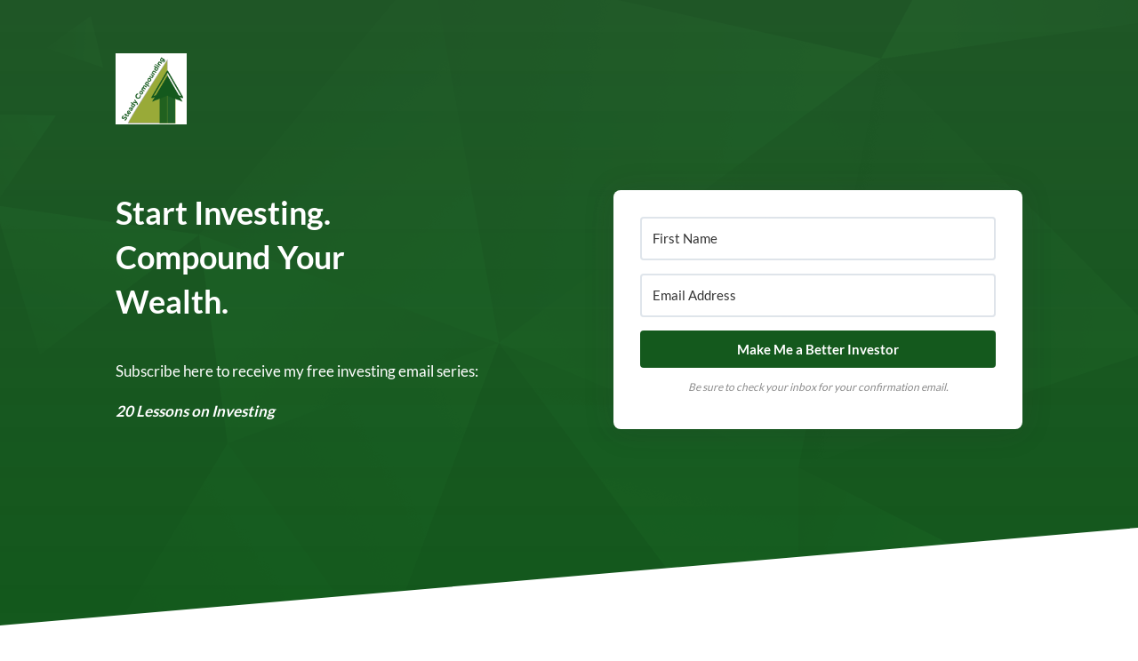

--- FILE ---
content_type: text/html; charset=UTF-8
request_url: https://steadycompounding.com/investing-email-series/
body_size: 16601
content:
<!DOCTYPE html>
<html lang="en"> <head><meta http-equiv="Content-Type" content="text/html;charset=UTF-8"><script>document.seraph_accel_usbpb=document.createElement;seraph_accel_izrbpb={add:function(b,a=10){void 0===this.a[a]&&(this.a[a]=[]);this.a[a].push(b)},a:{}}</script> <title>Start Investing. Compound Your Wealth.</title> <meta http-equiv="Content-Security-Policy" content="upgrade-insecure-requests"> <meta name="description" content=""> <meta property="og:title" content="Start Investing. Compound Your Wealth."> <meta property="og:description" content=""> <meta property="og:image" content="https://embed.filekitcdn.com/e/qtcyD4AJsNhccMyzZJ1pK2/sdVDr4hrzsrun3R9kzH9z9"> <meta property="og:type" content="website"> <meta name="twitter:title" content="Start Investing. Compound Your Wealth."> <meta name="twitter:card" content="summary_large_image"> <meta property="twitter:image" content="https://embed.filekitcdn.com/e/qtcyD4AJsNhccMyzZJ1pK2/sdVDr4hrzsrun3R9kzH9z9"> <meta name="viewport" content="width=device-width, initial-scale=1"> <link rel="preconnect" href="https://fonts.gstatic.com/" crossorigin>     <script crossorigin src="https://cdnjs.cloudflare.com/ajax/libs/react/16.14.0/umd/react.production.min.js" type="o/js-lzl"></script> <script crossorigin src="https://cdnjs.cloudflare.com/ajax/libs/react-dom/16.14.0/umd/react-dom.production.min.js" type="o/js-lzl"></script> <script src="https://pages.convertkit.com/templates/union/union.js" type="o/js-lzl"></script> <script type="o/js-lzl">
          window.__props = {"id":3219285,"action":"https://app.kit.com/forms/3219285/subscriptions","uid":"f9244c4d86","title":"Start Investing. Compound Your Wealth.","description":null,"template":"Union","image":"https://embed.filekitcdn.com/e/qtcyD4AJsNhccMyzZJ1pK2/sdVDr4hrzsrun3R9kzH9z9","favicon":"https://pages.convertkit.com/templates/favicon.ico","settings":{"after_subscribe":{"action":"redirect","success_message":"Success! Now check your email to confirm your subscription.","redirect_url":"https://steadycompounding.com/welcome/"},"modal":{"trigger":"timer","scroll_percentage":null,"timer":5,"devices":"all","show_once_every":15},"recaptcha":{"enabled":false},"return_visitor":{"action":"show","custom_content":""},"slide_in":{"display_in":"bottom_right","trigger":"timer","scroll_percentage":null,"timer":5,"devices":"all","show_once_every":15},"sticky_bar":{"display_in":"top","trigger":"timer","scroll_percentage":null,"timer":5,"devices":"all","show_once_every":15},"powered_by":{"show":false,"url":"https://kit.com/features/forms?utm_campaign=poweredby&utm_content=form&utm_medium=referral&utm_source=dynamic"},"analytics":{"google":null,"fathom":null,"facebook":null,"segment":null,"pinterest":null,"sparkloop":null,"googletagmanager":null}},"styles":[{"name":"headings.font-family","value":"Lato, sans-serif"},{"name":"body.font-family","value":"Lato, sans-serif"},{"name":"page_header.background-color","value":"#14591d"},{"name":"form.background-color","value":"#ffffff"},{"name":"header.color","value":"#fff"},{"name":"header.font-size","value":36},{"name":"header.font-weight","value":700},{"name":"content_text.color","value":"#fff"},{"name":"content_text.font-size","value":17},{"name":"field.color","value":"#000"},{"name":"field.border-color","value":"#DEE4EA"},{"name":"field.border-radius","value":4},{"name":"field.font-weight","value":400},{"name":"button.color","value":"#ffffff"},{"name":"button.background-color","value":"#14591d"},{"name":"button.border-radius","value":4},{"name":"button.font-weight","value":700},{"name":"disclaimer.color","value":"#888"},{"name":"disclaimer.font-size","value":12},{"name":"copyright.color","value":"#797B81"},{"name":"copyright.font-size","value":14}],"elements":[{"id":278893542,"name":"image","type":"Image","element_id":null,"parent_element_id":null,"order":null,"required":false,"src":"https://embed.filekitcdn.com/e/qtcyD4AJsNhccMyzZJ1pK2/hTUQDTxkH5Ydtc6BTJ3pfm","upload_file_name":"Steady Compounding Logo (2).png","attachment_id":null,"parent_attachment_id":null,"caption":null,"url":null,"optimize":null,"alt":null},{"id":278893543,"name":"header","type":"Text","element_id":null,"parent_element_id":null,"order":null,"required":false,"region":null},{"id":278893544,"name":"2c9c1c08-1b2f-49ef-a50c-027b87fb9e4d","type":"Text","element_id":"2c9c1c08-1b2f-49ef-a50c-027b87fb9e4d","parent_element_id":null,"order":0,"required":false,"region":"content"},{"id":278893545,"name":"submit","type":"Button","element_id":null,"parent_element_id":null,"order":null,"required":false},{"id":278893546,"name":"email_address","type":"Input","element_id":null,"parent_element_id":null,"order":1,"required":true,"label":"Email Address"},{"id":278893547,"name":"disclaimer","type":"Text","element_id":null,"parent_element_id":null,"order":null,"required":false,"region":null},{"id":278893548,"name":"copyright","type":"Text","element_id":null,"parent_element_id":null,"order":null,"required":false,"region":null},{"id":314755143,"name":"1756","type":"Custom","element_id":null,"parent_element_id":null,"order":0,"required":null,"field_type":null,"custom_field_key":"first_name","custom_field_label":"First Name","label":"First Name"}],"css":"","template_url":"https://pages.convertkit.com/templates/union/union.js","css_urls":["https://pages.convertkit.com/templates/union/union.css"],"ckjs_version":"6","context":{}}
        </script> <link rel="icon" href="https://steadycompounding.com/wp-content/uploads/2022/01/cropped-Steady-Compounding-32x32.png" sizes="32x32"> <link rel="icon" href="https://steadycompounding.com/wp-content/uploads/2022/01/cropped-Steady-Compounding-192x192.png" sizes="192x192"> <link rel="apple-touch-icon" href="https://steadycompounding.com/wp-content/uploads/2022/01/cropped-Steady-Compounding-180x180.png"> <meta name="msapplication-TileImage" content="https://steadycompounding.com/wp-content/uploads/2022/01/cropped-Steady-Compounding-270x270.png">   <script type="o/js-lzl">!function(e,n){"object"==typeof exports&&"undefined"!=typeof module?n():"function"==typeof define&&define.amd?define(n):n()}(0,function(){"use strict";function e(e){var n=this.constructor;return this.then(function(t){return n.resolve(e()).then(function(){return t})},function(t){return n.resolve(e()).then(function(){return n.reject(t)})})}function n(){}function t(e){if(!(this instanceof t))throw new TypeError("Promises must be constructed via new");if("function"!=typeof e)throw new TypeError("not a function");this._state=0,this._handled=!1,this._value=undefined,this._deferreds=[],u(e,this)}function o(e,n){for(;3===e._state;)e=e._value;0!==e._state?(e._handled=!0,t._immediateFn(function(){var t=1===e._state?n.onFulfilled:n.onRejected;if(null!==t){var o;try{o=t(e._value)}catch(f){return void i(n.promise,f)}r(n.promise,o)}else(1===e._state?r:i)(n.promise,e._value)})):e._deferreds.push(n)}function r(e,n){try{if(n===e)throw new TypeError("A promise cannot be resolved with itself.");if(n&&("object"==typeof n||"function"==typeof n)){var o=n.then;if(n instanceof t)return e._state=3,e._value=n,void f(e);if("function"==typeof o)return void u(function(e,n){return function(){e.apply(n,arguments)}}(o,n),e)}e._state=1,e._value=n,f(e)}catch(r){i(e,r)}}function i(e,n){e._state=2,e._value=n,f(e)}function f(e){2===e._state&&0===e._deferreds.length&&t._immediateFn(function(){e._handled||t._unhandledRejectionFn(e._value)});for(var n=0,r=e._deferreds.length;r>n;n++)o(e,e._deferreds[n]);e._deferreds=null}function u(e,n){var t=!1;try{e(function(e){t||(t=!0,r(n,e))},function(e){t||(t=!0,i(n,e))})}catch(o){if(t)return;t=!0,i(n,o)}}var c=setTimeout;t.prototype["catch"]=function(e){return this.then(null,e)},t.prototype.then=function(e,t){var r=new this.constructor(n);return o(this,new function(e,n,t){this.onFulfilled="function"==typeof e?e:null,this.onRejected="function"==typeof n?n:null,this.promise=t}(e,t,r)),r},t.prototype["finally"]=e,t.all=function(e){return new t(function(n,t){function o(e,f){try{if(f&&("object"==typeof f||"function"==typeof f)){var u=f.then;if("function"==typeof u)return void u.call(f,function(n){o(e,n)},t)}r[e]=f,0==--i&&n(r)}catch(c){t(c)}}if(!e||"undefined"==typeof e.length)throw new TypeError("Promise.all accepts an array");var r=Array.prototype.slice.call(e);if(0===r.length)return n([]);for(var i=r.length,f=0;r.length>f;f++)o(f,r[f])})},t.resolve=function(e){return e&&"object"==typeof e&&e.constructor===t?e:new t(function(n){n(e)})},t.reject=function(e){return new t(function(n,t){t(e)})},t.race=function(e){return new t(function(n,t){for(var o=0,r=e.length;r>o;o++)e[o].then(n,t)})},t._immediateFn="function"==typeof setImmediate&&function(e){setImmediate(e)}||function(e){c(e,0)},t._unhandledRejectionFn=function(e){void 0!==console&&console&&console.warn("Possible Unhandled Promise Rejection:",e)};var l=function(){if("undefined"!=typeof self)return self;if("undefined"!=typeof window)return window;if("undefined"!=typeof global)return global;throw Error("unable to locate global object")}();"Promise"in l?l.Promise.prototype["finally"]||(l.Promise.prototype["finally"]=e):l.Promise=t});</script> <script src="https://steadycompounding.com/wp-content/plugins/convertkit/resources/frontend/js/convertkit.js?ver=3.1.3" type="o/js-lzl"></script><script type="o/js-lzl">/* <![CDATA[ */var convertkit = {"ajaxurl":"https:\/\/steadycompounding.com\/wp-admin\/admin-ajax.php","debug":false,"nonce":"9e581ae5b6"};/* ]]> */</script> <noscript><style>.lzl{display:none!important;}</style></noscript><style>img.lzl,img.lzl-ing{opacity:0.01;}img.lzl-ed{transition:opacity .25s ease-in-out;}</style><style>@font-face{font-family:"Lato";font-style:normal;font-weight:400;src:url("https://fonts.gstatic.com/s/lato/v25/S6uyw4BMUTPHjxAwXjeu.woff2") format("woff2");unicode-range:U+0100-02BA,U+02BD-02C5,U+02C7-02CC,U+02CE-02D7,U+02DD-02FF,U+0304,U+0308,U+0329,U+1D00-1DBF,U+1E00-1E9F,U+1EF2-1EFF,U+2020,U+20A0-20AB,U+20AD-20C0,U+2113,U+2C60-2C7F,U+A720-A7FF;font-display:swap}@font-face{font-family:"Lato";font-style:normal;font-weight:400;src:url("https://fonts.gstatic.com/s/lato/v25/S6uyw4BMUTPHjx4wXg.woff2") format("woff2");unicode-range:U+0000-00FF,U+0131,U+0152-0153,U+02BB-02BC,U+02C6,U+02DA,U+02DC,U+0304,U+0308,U+0329,U+2000-206F,U+20AC,U+2122,U+2191,U+2193,U+2212,U+2215,U+FEFF,U+FFFD;font-display:swap}@font-face{font-family:"Lato";font-style:normal;font-weight:700;src:url("https://fonts.gstatic.com/s/lato/v25/S6u9w4BMUTPHh6UVSwaPGR_p.woff2") format("woff2");unicode-range:U+0100-02BA,U+02BD-02C5,U+02C7-02CC,U+02CE-02D7,U+02DD-02FF,U+0304,U+0308,U+0329,U+1D00-1DBF,U+1E00-1E9F,U+1EF2-1EFF,U+2020,U+20A0-20AB,U+20AD-20C0,U+2113,U+2C60-2C7F,U+A720-A7FF;font-display:swap}@font-face{font-family:"Lato";font-style:normal;font-weight:700;src:url("https://fonts.gstatic.com/s/lato/v25/S6u9w4BMUTPHh6UVSwiPGQ.woff2") format("woff2");unicode-range:U+0000-00FF,U+0131,U+0152-0153,U+02BB-02BC,U+02C6,U+02DA,U+02DC,U+0304,U+0308,U+0329,U+2000-206F,U+20AC,U+2122,U+2191,U+2193,U+2212,U+2215,U+FEFF,U+FFFD;font-display:swap}</style><link rel="stylesheet/lzl-nc" href="data:text/css,"><noscript lzl=""><link rel="stylesheet" href="data:text/css,"></noscript><style>:root{--headings-font-family:Lato,sans-serif;--body-font-family:Lato,sans-serif;--page_header-background-color:#14591d;--form-background-color:#fff;--header-color:#fff;--header-font-size:36px;--header-font-weight:700;--content_text-color:#fff;--content_text-font-size:17px;--field-color:#000;--field-border-color:#dee4ea;--field-border-radius:4px;--field-font-weight:400;--button-color:#fff;--button-background-color:#14591d;--button-border-radius:4px;--button-font-weight:700;--disclaimer-color:#888;--disclaimer-font-size:12px;--copyright-color:#797b81;--copyright-font-size:14px}</style><link rel="stylesheet/lzl-nc" href="data:text/css,"><noscript lzl=""><link rel="stylesheet" href="data:text/css,"></noscript><style>*{box-sizing:border-box}html{-webkit-font-smoothing:antialiased;-moz-osx-font-smoothing:grayscale}h1,h2,h3,h4,h5,h6{color:inherit;font-size:inherit;font-weight:inherit}p{color:inherit;font-size:inherit;font-weight:inherit}ol:not([template-default]),ul:not([template-default]),blockquote:not([template-default]){text-align:left}p:not([template-default]),hr:not([template-default]),blockquote:not([template-default]),ol:not([template-default]),ul:not([template-default]){color:inherit;font-style:initial}ul,ol{list-style-position:outside!important;padding-left:1em}.formkit-input,.formkit-select,.formkit-checkboxes{font-family:inherit;width:100%}.formkit-button,.formkit-submit{border:0;border-radius:5px;color:#fff;cursor:pointer;cursor:pointer;display:inline-block;text-align:center;font-family:inherit;font-size:15px;font-weight:500;margin-bottom:15px;overflow:hidden;padding:0;position:relative;vertical-align:middle}.formkit-button:hover>span,.formkit-submit:hover>span,.formkit-button:focus>span,.formkit-submit:focus>span{background-color:rgba(0,0,0,.1)}.formkit-button>span,.formkit-submit>span{display:block;-webkit-transition:all 300ms ease-in-out;transition:all 300ms ease-in-out;padding:12px 24px}.formkit-input{background:#fff;font-size:15px;padding:12px;border:1px solid #e3e3e3;-webkit-box-flex:1;flex:1 0 auto;line-height:1.4;margin:0;-webkit-transition:border-color ease-out 300ms;transition:border-color ease-out 300ms}.formkit-input:focus{outline:none;border-color:#1677be;-webkit-transition:border-color ease 300ms;transition:border-color ease 300ms}.formkit-input::-webkit-input-placeholder{color:inherit;opacity:.8}.formkit-input::-moz-placeholder{color:inherit;opacity:.8}.formkit-input:-ms-input-placeholder{color:inherit;opacity:.8}.formkit-input::-ms-input-placeholder{color:inherit;opacity:.8}.formkit-input::placeholder{color:inherit;opacity:.8}[data-group=dropdown]{position:relative;display:inline-block;width:100%}[data-group=dropdown]::before{content:"";top:calc(50% - 2.5px);right:10px;position:absolute;pointer-events:none;border-color:#4f4f4f transparent transparent transparent;border-style:solid;border-width:6px 6px 0;height:0;width:0;z-index:999}[data-group=formkit-checkboxes]{text-align:left;margin:0}.formkit-alert{background:#f9fafb;border:1px solid #e3e3e3;border-radius:5px;-webkit-box-flex:1;flex:1 0 auto;list-style:none;margin:25px auto;padding:12px;text-align:center;width:100%}.formkit-alert:empty{display:none}.formkit-alert-error{background:#fde8e2;border-color:#f2643b;color:#ea4110}.formkit-spinner{display:-webkit-box;display:flex;height:0px;width:0px;width:0px;margin:0 auto;position:absolute;top:0;left:0;right:0;overflow:hidden;text-align:center;-webkit-transition:all 300ms ease-in-out;transition:all 300ms ease-in-out}.formkit-spinner>div{margin:auto;width:12px;height:12px;background-color:#fff;opacity:.3;border-radius:100%;display:inline-block;-webkit-animation:formkit-bouncedelay 1.4s infinite ease-in-out both;animation:formkit-bouncedelay 1.4s infinite ease-in-out both}.formkit-spinner>div:nth-child(1){-webkit-animation-delay:-.32s;animation-delay:-.32s}.formkit-spinner>div:nth-child(2){-webkit-animation-delay:-.16s;animation-delay:-.16s}.formkit-submit[data-active] .formkit-spinner{opacity:1;height:100%;width:50px}.formkit-powered-by-convertkit-container{display:-webkit-box;display:flex;width:100%;z-index:5;margin:10px 0;position:relative}.formkit-powered-by-convertkit-container[data-active=false]{opacity:.35}.formkit-powered-by-convertkit{-webkit-box-align:center;align-items:center;background-color:#fff;border-radius:9px;color:#373f45;cursor:pointer;display:block;height:36px;margin:0 auto;opacity:.95;padding:0;text-decoration:none;text-indent:100%;-webkit-transition:ease-in-out all 200ms;transition:ease-in-out all 200ms;white-space:nowrap;overflow:hidden;-webkit-user-select:none;-moz-user-select:none;-ms-user-select:none;user-select:none;width:157px;background-repeat:no-repeat;background-position:center;background-image:url("/wp-content/cache/seraphinite-accelerator/s/m/d/img/46eda8c5ead0ee3604f8c43c41a9e5d7.1d32.svg");--lzl-bg-img:"/wp-content/cache/seraphinite-accelerator/s/m/d/img/46eda8c5ead0ee3604f8c43c41a9e5d7.1d32.svg"}.formkit-powered-by-convertkit.lzl:not(.lzl-ed),.formkit-powered-by-convertkit.lzl-ing:not(.lzl-ed){background-image:url("data:image/svg+xml,%3Csvg%20xmlns%3D%22http%3A%2F%2Fwww.w3.org%2F2000%2Fsvg%22%20viewBox%3D%220%200%20133%2036%22%20width%3D%22133%22%20height%3D%2236%22%3E%3Crect%20width%3D%22100%25%22%20height%3D%22100%25%22%20fill%3D%22%2300000000%22%20%2F%3E%3C%2Fsvg%3E")}.formkit-powered-by-convertkit:hover,.formkit-powered-by-convertkit:focus{background-color:#fff;-webkit-transform:scale(1.025) perspective(1px);transform:scale(1.025) perspective(1px);opacity:1}.formkit-powered-by-convertkit[data-variant=dark],.formkit-powered-by-convertkit[data-variant=light]{background-color:transparent;border-color:transparent;width:133px}.formkit-powered-by-convertkit[data-variant=light]{color:#fff;background-image:url("/wp-content/cache/seraphinite-accelerator/s/m/d/img/0af7838f2846137ba4606bfbaf667b7e.1d2e.svg");--lzl-bg-img:"/wp-content/cache/seraphinite-accelerator/s/m/d/img/0af7838f2846137ba4606bfbaf667b7e.1d2e.svg"}.formkit-powered-by-convertkit[data-variant=light].lzl:not(.lzl-ed),.formkit-powered-by-convertkit[data-variant=light].lzl-ing:not(.lzl-ed){background-image:url("data:image/svg+xml,%3Csvg%20xmlns%3D%22http%3A%2F%2Fwww.w3.org%2F2000%2Fsvg%22%20viewBox%3D%220%200%20133%2036%22%20width%3D%22133%22%20height%3D%2236%22%3E%3Crect%20width%3D%22100%25%22%20height%3D%22100%25%22%20fill%3D%22%2300000000%22%20%2F%3E%3C%2Fsvg%3E")}.formkit-text{font-size:inherit}@-webkit-keyframes formkit-bouncedelay{0%,80%,100%{-webkit-transform:scale(0);transform:scale(0)}40%{-webkit-transform:scale(1);transform:scale(1)}}@keyframes formkit-bouncedelay{0%,80%,100%{-webkit-transform:scale(0);transform:scale(0)}40%{-webkit-transform:scale(1);transform:scale(1)}}[class~="focus:gallery"]:focus img{box-shadow:0 0 0 3px rgba(72,99,156,.5)}</style><link rel="stylesheet/lzl-nc" href="/wp-content/cache/seraphinite-accelerator/s/m/d/css/436a62d94617bee3e870d927d40922de.30e7.css"><noscript lzl=""><link rel="stylesheet" href="/wp-content/cache/seraphinite-accelerator/s/m/d/css/436a62d94617bee3e870d927d40922de.30e7.css"></noscript><style>.formkit-page{background:#fff;background-size:cover;min-height:100%;color:#333;font-family:var(--body-font-family);font-size:18px}p{line-height:1.7}.formkit-container{display:-webkit-box;display:flex;width:100%;max-width:1100px;padding:40px;margin:0 auto;-webkit-box-pack:justify;justify-content:space-between}.formkit-column{width:calc(50% - 50px)}.formkit-page-header{min-height:calc(100vh - 140px);padding:60px 0;padding-bottom:170px;display:-webkit-box;display:flex;-webkit-box-orient:vertical;-webkit-box-direction:normal;flex-direction:column;background-image:-webkit-gradient(linear,left top,left bottom,from(rgba(79,79,79,.2)),to(transparent));background-image:linear-gradient(rgba(79,79,79,.2),transparent)}.formkit-background-overlay{pointer-events:none;mix-blend-mode:overlay;top:0;bottom:0;right:0;left:0;position:absolute;background-image:url("https://pages.convertkit.com/assets/simple/bg.png");background-size:cover;--lzl-bg-img:"https://pages.convertkit.com/assets/simple/bg.png"}.formkit-background-overlay.lzl:not(.lzl-ed),.formkit-background-overlay.lzl-ing:not(.lzl-ed){background-image:url("[data-uri]")}.formkit-logo{padding-top:0;padding-bottom:30px;z-index:2}.formkit-image{width:80px}.formkit-header{font-family:var(--headings-font-family);margin-bottom:40px;width:80%;line-height:1.4}.formkit-header h1{margin:0}.formkit-card{background:#fff;border-radius:8px;padding:30px!important;box-shadow:0 2px 34px 0 rgba(51,51,51,.15)}.formkit-fields>*{margin:0 0 15px}.formkit-input,select.formkit-select{border-width:2px}.formkit-submit{margin-bottom:0;width:100%}.formkit-disclaimer{margin-bottom:-5px;margin-top:10px;text-align:center}.formkit-powered-by-convertkit-container{width:auto}.formkit-powered-by-convertkit{margin:0}.formkit-footer{display:-webkit-box;display:flex;-webkit-box-align:center;align-items:center;height:140px;font-size:14px;position:relative}.formkit-footer::before{content:"";position:absolute;bottom:140px;left:0;border-right:100vw solid #fff;border-top:110px solid transparent;right:0}@media all and (max-width:700px){.formkit-page-header{padding-bottom:80px}.formkit-header{font-size:32px;width:100%}.formkit-container{-webkit-box-orient:vertical;-webkit-box-direction:normal;flex-direction:column;padding-top:0}.formkit-column{width:100%}.formkit-card{margin-top:40px}.formkit-footer{padding-top:20px}.formkit-footer::before{border-top:40px solid transparent}.formkit-copyright{margin-bottom:20px}}</style><link rel="stylesheet/lzl-nc" href="/wp-content/cache/seraphinite-accelerator/s/m/d/css/be6b6cae702a9cddd425fcc46637233f.54.css"><noscript lzl=""><link rel="stylesheet" href="/wp-content/cache/seraphinite-accelerator/s/m/d/css/be6b6cae702a9cddd425fcc46637233f.54.css"></noscript><style>body{margin:0;padding:0}</style><link rel="stylesheet/lzl-nc" href="/wp-content/cache/seraphinite-accelerator/s/m/d/css/fd4c755ebca1c413e405c97654d4f276.24.css"><noscript lzl=""><link rel="stylesheet" href="/wp-content/cache/seraphinite-accelerator/s/m/d/css/fd4c755ebca1c413e405c97654d4f276.24.css"></noscript><link rel="stylesheet/lzl-nc" href="data:text/css,"><noscript lzl=""><link rel="stylesheet" href="data:text/css,"></noscript><style id="seraph-accel-css-custom-jet-testimonials"></style><link id="seraph-accel-css-custom-jet-testimonials-nonCrit" rel="stylesheet/lzl-nc" href="/wp-content/cache/seraphinite-accelerator/s/m/d/css/1aed6e10b4078d18b3fbdd428dff7575.cd.css"><noscript lzl=""><link rel="stylesheet" href="/wp-content/cache/seraphinite-accelerator/s/m/d/css/1aed6e10b4078d18b3fbdd428dff7575.cd.css"></noscript><style id="seraph-accel-css-custom-xo-slider"></style><link id="seraph-accel-css-custom-xo-slider-nonCrit" rel="stylesheet/lzl-nc" href="/wp-content/cache/seraphinite-accelerator/s/m/d/css/087a97f2583855f8909d61f63886a761.32.css"><noscript lzl=""><link rel="stylesheet" href="/wp-content/cache/seraphinite-accelerator/s/m/d/css/087a97f2583855f8909d61f63886a761.32.css"></noscript><style id="seraph-accel-css-custom-jqSldNivo"></style><link id="seraph-accel-css-custom-jqSldNivo-nonCrit" rel="stylesheet/lzl-nc" href="/wp-content/cache/seraphinite-accelerator/s/m/d/css/7e7e04721ae045445818287bcc04dd40.7c.css"><noscript lzl=""><link rel="stylesheet" href="/wp-content/cache/seraphinite-accelerator/s/m/d/css/7e7e04721ae045445818287bcc04dd40.7c.css"></noscript><style id="seraph-accel-css-custom-owl-carousel"></style><link id="seraph-accel-css-custom-owl-carousel-nonCrit" rel="stylesheet/lzl-nc" href="/wp-content/cache/seraphinite-accelerator/s/m/d/css/249a3cbe38edb0f12a510e99120b943e.ed.css"><noscript lzl=""><link rel="stylesheet" href="/wp-content/cache/seraphinite-accelerator/s/m/d/css/249a3cbe38edb0f12a510e99120b943e.ed.css"></noscript><style id="seraph-accel-css-custom-ult-carousel"></style><link id="seraph-accel-css-custom-ult-carousel-nonCrit" rel="stylesheet/lzl-nc" href="/wp-content/cache/seraphinite-accelerator/s/m/d/css/d97037189ec1434a885009a6788da172.a9.css"><noscript lzl=""><link rel="stylesheet" href="/wp-content/cache/seraphinite-accelerator/s/m/d/css/d97037189ec1434a885009a6788da172.a9.css"></noscript><style id="seraph-accel-css-custom-bdt-slideshow"></style><link id="seraph-accel-css-custom-bdt-slideshow-nonCrit" rel="stylesheet/lzl-nc" href="/wp-content/cache/seraphinite-accelerator/s/m/d/css/5b247d952c41ec7ca3ed7ae69a501815.ce.css"><noscript lzl=""><link rel="stylesheet" href="/wp-content/cache/seraphinite-accelerator/s/m/d/css/5b247d952c41ec7ca3ed7ae69a501815.ce.css"></noscript><style id="seraph-accel-css-custom-wp-block-ultimate-post-slider"></style><link id="seraph-accel-css-custom-wp-block-ultimate-post-slider-nonCrit" rel="stylesheet/lzl-nc" href="/wp-content/cache/seraphinite-accelerator/s/m/d/css/6d6a6ec6b26fc16febae6c942bef4a1d.95.css"><noscript lzl=""><link rel="stylesheet" href="/wp-content/cache/seraphinite-accelerator/s/m/d/css/6d6a6ec6b26fc16febae6c942bef4a1d.95.css"></noscript><style id="seraph-accel-css-custom-preloaders">html body>:not(.preloader-plus){opacity:unset}</style><link id="seraph-accel-css-custom-preloaders-nonCrit" rel="stylesheet/lzl-nc" href="/wp-content/cache/seraphinite-accelerator/s/m/d/css/4083e3a889cee5a6a929c755c34a856b.288.css"><noscript lzl=""><link rel="stylesheet" href="/wp-content/cache/seraphinite-accelerator/s/m/d/css/4083e3a889cee5a6a929c755c34a856b.288.css"></noscript><style id="seraph-accel-css-custom-elementor"></style><link id="seraph-accel-css-custom-elementor-nonCrit" rel="stylesheet/lzl-nc" href="/wp-content/cache/seraphinite-accelerator/s/m/d/css/23c12632bc61fa6887090ac423f2498e.4b9.css"><noscript lzl=""><link rel="stylesheet" href="/wp-content/cache/seraphinite-accelerator/s/m/d/css/23c12632bc61fa6887090ac423f2498e.4b9.css"></noscript><style id="seraph-accel-css-custom-et"></style><link id="seraph-accel-css-custom-et-nonCrit" rel="stylesheet/lzl-nc" href="/wp-content/cache/seraphinite-accelerator/s/m/d/css/055e647f9fb83c24aeccf41fa6f322fb.21c.css"><noscript lzl=""><link rel="stylesheet" href="/wp-content/cache/seraphinite-accelerator/s/m/d/css/055e647f9fb83c24aeccf41fa6f322fb.21c.css"></noscript><style id="seraph-accel-css-custom-tag-div"></style><link id="seraph-accel-css-custom-tag-div-nonCrit" rel="stylesheet/lzl-nc" href="/wp-content/cache/seraphinite-accelerator/s/m/d/css/66ff047f4dd1ec68a31636c1419295c6.13a.css"><noscript lzl=""><link rel="stylesheet" href="/wp-content/cache/seraphinite-accelerator/s/m/d/css/66ff047f4dd1ec68a31636c1419295c6.13a.css"></noscript><style id="seraph-accel-css-custom-photonic-thumb"></style><link id="seraph-accel-css-custom-photonic-thumb-nonCrit" rel="stylesheet/lzl-nc" href="/wp-content/cache/seraphinite-accelerator/s/m/d/css/61555f1502b8c210841a8269c43041bf.98.css"><noscript lzl=""><link rel="stylesheet" href="/wp-content/cache/seraphinite-accelerator/s/m/d/css/61555f1502b8c210841a8269c43041bf.98.css"></noscript><style id="seraph-accel-css-custom-avia-slideshow"></style><link id="seraph-accel-css-custom-avia-slideshow-nonCrit" rel="stylesheet/lzl-nc" href="/wp-content/cache/seraphinite-accelerator/s/m/d/css/ecb583d0aabb9b3dea7ca3ce8b1fd93f.80.css"><noscript lzl=""><link rel="stylesheet" href="/wp-content/cache/seraphinite-accelerator/s/m/d/css/ecb583d0aabb9b3dea7ca3ce8b1fd93f.80.css"></noscript><style id="seraph-accel-css-custom-rev-slider"></style><link id="seraph-accel-css-custom-rev-slider-nonCrit" rel="stylesheet/lzl-nc" href="/wp-content/cache/seraphinite-accelerator/s/m/d/css/944cc1105f417a9dabfddc0c57079b7a.208.css"><noscript lzl=""><link rel="stylesheet" href="/wp-content/cache/seraphinite-accelerator/s/m/d/css/944cc1105f417a9dabfddc0c57079b7a.208.css"></noscript><style id="seraph-accel-css-custom-fusion-menu"></style><link id="seraph-accel-css-custom-fusion-menu-nonCrit" rel="stylesheet/lzl-nc" href="/wp-content/cache/seraphinite-accelerator/s/m/d/css/b8f0a25484c53178d2d866dd99fe9ac4.ff.css"><noscript lzl=""><link rel="stylesheet" href="/wp-content/cache/seraphinite-accelerator/s/m/d/css/b8f0a25484c53178d2d866dd99fe9ac4.ff.css"></noscript><style id="seraph-accel-css-custom-jnews"></style><link id="seraph-accel-css-custom-jnews-nonCrit" rel="stylesheet/lzl-nc" href="/wp-content/cache/seraphinite-accelerator/s/m/d/css/5a96ca46a4613789749e08682f20efb6.3a.css"><noscript lzl=""><link rel="stylesheet" href="/wp-content/cache/seraphinite-accelerator/s/m/d/css/5a96ca46a4613789749e08682f20efb6.3a.css"></noscript><style id="seraph-accel-css-custom-grve"></style><link id="seraph-accel-css-custom-grve-nonCrit" rel="stylesheet/lzl-nc" href="/wp-content/cache/seraphinite-accelerator/s/m/d/css/9b205ca30234263fa79aed221f66c4da.179.css"><noscript lzl=""><link rel="stylesheet" href="/wp-content/cache/seraphinite-accelerator/s/m/d/css/9b205ca30234263fa79aed221f66c4da.179.css"></noscript><style id="seraph-accel-css-custom-wpb"></style><link id="seraph-accel-css-custom-wpb-nonCrit" rel="stylesheet/lzl-nc" href="/wp-content/cache/seraphinite-accelerator/s/m/d/css/1a219adfd099b6da33ceafc5e46a31ca.340.css"><noscript lzl=""><link rel="stylesheet" href="/wp-content/cache/seraphinite-accelerator/s/m/d/css/1a219adfd099b6da33ceafc5e46a31ca.340.css"></noscript><style id="seraph-accel-css-custom-tm"></style><link id="seraph-accel-css-custom-tm-nonCrit" rel="stylesheet/lzl-nc" href="/wp-content/cache/seraphinite-accelerator/s/m/d/css/a09cd868f4ff31f483d91b5de9b379da.4a.css"><noscript lzl=""><link rel="stylesheet" href="/wp-content/cache/seraphinite-accelerator/s/m/d/css/a09cd868f4ff31f483d91b5de9b379da.4a.css"></noscript><style id="seraph-accel-css-custom-packery">[data-packery-options].row.row-grid>.col:not([style*=position]),[data-packery-options].row.row-masonry>.col:not([style*=position]){float:unset;display:inline-block!important;vertical-align:top}</style><style id="seraph-accel-css-custom-htmlGen">html,body{display:block!important;opacity:1!important;visibility:unset!important}</style><style id="seraph-accel-css-custom-cookie-law-info"></style><link id="seraph-accel-css-custom-cookie-law-info-nonCrit" rel="stylesheet/lzl-nc" href="/wp-content/cache/seraphinite-accelerator/s/m/d/css/847c4cffc3a05285ef5cb633eb609e0b.44.css"><noscript lzl=""><link rel="stylesheet" href="/wp-content/cache/seraphinite-accelerator/s/m/d/css/847c4cffc3a05285ef5cb633eb609e0b.44.css"></noscript><script id="seraph-accel-lzl">window.lzl_lazysizesConfig={};function _typeof(v){_typeof="function"===typeof Symbol&&"symbol"===typeof Symbol.iterator?function(l){return typeof l}:function(l){return l&&"function"===typeof Symbol&&l.constructor===Symbol&&l!==Symbol.prototype?"symbol":typeof l};return _typeof(v)}
(function(v,l){l=l(v,v.document,Date);v.lzl_lazySizes=l;"object"==("undefined"===typeof module?"undefined":_typeof(module))&&module.exports&&(module.exports=l)})("undefined"!=typeof window?window:{},function(v,l,I){var F,c;(function(){var x,b={lazyClass:"lzl",loadedClass:"lzl-ed",loadingClass:"lzl-ing",preloadClass:"lzl-ped",errorClass:"lzl-err",autosizesClass:"lzl-asz",fastLoadedClass:"lzl-cached",iframeLoadMode:1,srcAttr:"data-lzl-src",srcsetAttr:"data-lzl-srcset",sizesAttr:"data-lzl-sizes",minSize:40,
customMedia:{},init:!0,expFactor:1.5,hFac:.8,loadMode:2,loadHidden:!0,ricTimeout:0,throttleDelay:125};c=v.lzl_lazysizesConfig||{};for(x in b)x in c||(c[x]=b[x])})();if(!l||!l.getElementsByClassName)return{init:function(){},cfg:c,noSupport:!0};var J=l.documentElement,sa=v.HTMLPictureElement,G=v.addEventListener.bind(v),z=v.setTimeout,ca=v.requestAnimationFrame||z,X=v.requestIdleCallback,da=/^picture$/i,ta=["load","error","lzl-lazyincluded","_lzl-lazyloaded"],T={},ua=Array.prototype.forEach,M=function(x,
b){T[b]||(T[b]=new RegExp("(\\s|^)"+b+"(\\s|$)"));return T[b].test(x.getAttribute("class")||"")&&T[b]},N=function(x,b){M(x,b)||x.setAttribute("class",(x.getAttribute("class")||"").trim()+" "+b)},Y=function(x,b){var d;(d=M(x,b))&&x.setAttribute("class",(x.getAttribute("class")||"").replace(d," "))},ea=function q(b,d,f){var g=f?"addEventListener":"removeEventListener";f&&q(b,d);ta.forEach(function(h){b[g](h,d)})},O=function(b,d,f,q,g){var h=l.createEvent("Event");f||(f={});f.instance=F;h.initEvent(d,
!q,!g);h.detail=f;b.dispatchEvent(h);return h},Z=function(b,d){var f;!sa&&(f=v.picturefill||c.pf)?(d&&d.src&&!b.getAttribute("srcset")&&b.setAttribute("srcset",d.src),f({reevaluate:!0,elements:[b]})):d&&d.src&&(b.src=d.src)},P=function(b,d){if(b&&1==b.nodeType)return(getComputedStyle(b,null)||{})[d]},fa=function(b,d,f){for(f=f||b.offsetWidth;f<c.minSize&&d&&!b._lzl_lazysizesWidth;)f=d.offsetWidth,d=d.parentNode;return f},Q=function(){var b,d,f=[],q=[],g=f,h=function(){var m=g;g=f.length?q:f;b=!0;
for(d=!1;m.length;)m.shift()();b=!1},r=function(m,w){b&&!w?m.apply(this,arguments):(g.push(m),d||(d=!0,(l.hidden?z:ca)(h)))};r._lsFlush=h;return r}(),U=function(b,d){return d?function(){Q(b)}:function(){var f=this,q=arguments;Q(function(){b.apply(f,q)})}},va=function(b){var d,f=0,q=c.throttleDelay,g=c.ricTimeout,h=function(){d=!1;f=I.now();b()},r=X&&49<g?function(){X(h,{timeout:g});g!==c.ricTimeout&&(g=c.ricTimeout)}:U(function(){z(h)},!0);return function(m){if(m=!0===m)g=33;if(!d){d=!0;var w=q-(I.now()-
f);0>w&&(w=0);m||9>w?r():z(r,w)}}},ha=function(b){var d,f,q=function(){d=null;b()},g=function r(){var m=I.now()-f;99>m?z(r,99-m):(X||q)(q)};return function(){f=I.now();d||(d=z(g,99))}},qa=function(){var b,d,f,q,g,h,r,m,w,C,R,V,wa=/^img$/i,xa=/^iframe$/i,ya="onscroll"in v&&!/(gle|ing)bot/.test(navigator.userAgent),W=0,B=0,K=-1,ia=function(a){B--;if(!a||0>B||!a.target)B=0},ja=function(a){null==V&&(V="hidden"==P(l.body,"visibility"));return V||!("hidden"==P(a.parentNode,"visibility")&&"hidden"==P(a,
"visibility"))},ma=function(){var a,e,n,p,D,t=F.elements;if((q=c.loadMode)&&8>B&&(a=t.length)){K++;var k=[];var u=0,A=0;for(e=0;e<a;e++){var E=t[e];if(E&&!E._lzl_lazyRace)switch(E.getAttribute("fetchpriority")){case "high":k.splice(u++,0,E);break;case "low":k.push(E);break;default:k.splice(u+A++,0,E)}}a=k.length;t=k;for(e=0;e<a;e++)if(c.beforeCheckElem&&c.beforeCheckElem(t[e]),!ya||F.prematureUnveil&&F.prematureUnveil(t[e]))S(t[e]);else{(D=t[e].getAttribute("data-lzl-expand"))&&(p=1*D)||(p=W);if(!H){var H=
!c.expand||1>c.expand?500<J.clientHeight&&500<J.clientWidth?500:370:c.expand;F._defEx=H;k=H*c.expFactor;var L=c.hFac;V=null;W<k&&1>B&&2<K&&2<q&&!l.hidden?(W=k,K=0):W=1<q&&1<K&&6>B?H:0}if(za!==p){h=innerWidth+p*L;r=innerHeight+p;var ka=-1*p;var za=p}k=t[e].getBoundingClientRect();if((k=(R=k.bottom)>=ka&&(m=k.top)<=r&&(C=k.right)>=ka*L&&(w=k.left)<=h&&(R||C||w||m)&&(c.loadHidden||ja(t[e])))&&!(k=d&&3>B&&!D&&(3>q||4>K))){A=t[e];u=p;k=A;A=ja(A);m-=u;R+=u;w-=u;for(C+=u;A&&(k=k.offsetParent)&&k!=l.body&&
k!=J;)(A=0<(P(k,"opacity")||1))&&"visible"!=P(k,"overflow")&&(u=k.getBoundingClientRect(),A=C>u.left&&w<u.right&&R>u.top-1&&m<u.bottom+1);k=A}if(k){S(t[e]);var la=!0;if(9<B)break}else!la&&d&&!n&&4>B&&4>K&&2<q&&(b[0]||c.preloadAfterLoad)&&(b[0]||!D&&(R||C||w||m||"auto"!=t[e].getAttribute(c.sizesAttr)))&&(n=b[0]||t[e])}n&&!la&&S(n)}},y=va(ma),oa=function(a){var e=a.target;e._lzl_lazyCache?delete e._lzl_lazyCache:(ia(a),N(e,c.loadedClass),Y(e,c.loadingClass),ea(e,na),O(e,"lzl-lazyloaded"))},Aa=U(oa),
na=function(a){Aa({target:a.target})},Ba=function(a,e){var n=a.getAttribute("data-lzl-load-mode")||c.iframeLoadMode;0==n?a.contentWindow.location.replace(e):1==n&&(a.src=e)},Ca=function(a){var e,n=a.getAttribute(c.srcsetAttr);(e=c.customMedia[a.getAttribute("data-lzl-media")||a.getAttribute("media")])&&a.setAttribute("media",e);n&&a.setAttribute("srcset",n)},Da=U(function(a,e,n,p,D){var t,k;if(!(k=O(a,"lzl-lazybeforeunveil",e)).defaultPrevented){p&&(n?N(a,c.autosizesClass):a.setAttribute("sizes",
p));p=a.getAttribute(c.srcsetAttr);n=a.getAttribute(c.srcAttr);if(D)var u=(t=a.parentNode)&&da.test(t.nodeName||"");var A=e.firesLoad||"src"in a&&(p||n||u);k={target:a};N(a,c.loadingClass);A&&(clearTimeout(f),f=z(ia,2500),ea(a,na,!0));u&&ua.call(t.getElementsByTagName("source"),Ca);p?a.setAttribute("srcset",p):n&&!u&&(xa.test(a.nodeName)?Ba(a,n):a.src=n);D&&(p||u)&&Z(a,{src:n})}a._lzl_lazyRace&&delete a._lzl_lazyRace;Y(a,c.lazyClass);Q(function(){function E(){var L=a.complete&&1<a.naturalWidth;H||
(L=!0);!A||L?(L&&N(a,c.fastLoadedClass),oa(k),a._lzl_lazyCache=!0,z(function(){"_lzl_lazyCache"in a&&delete a._lzl_lazyCache},9)):(H--,z(E,100));"lazy"==a.loading&&B--}var H=50;E()},!0)}),S=function(a){if(!a._lzl_lazyRace){var e=wa.test(a.nodeName),n=e&&(a.getAttribute(c.sizesAttr)||a.getAttribute("sizes")),p="auto"==n;if(!p&&d||!e||!a.getAttribute("src")&&!a.srcset||a.complete||M(a,c.errorClass)||!M(a,c.lazyClass)){var D=O(a,"lzl-lazyunveilread").detail;p&&aa.updateElem(a,!0,a.offsetWidth);a._lzl_lazyRace=
!0;B++;Da(a,D,p,n,e)}}},Ea=ha(function(){c.loadMode=3;y()}),pa=function(){3==c.loadMode&&(c.loadMode=2);Ea()},ba=function e(){d||(999>I.now()-g?z(e,999):(d=!0,c.loadMode=3,y(),G("scroll",pa,!0)))};return{_:function(){g=I.now();F.elements=l.getElementsByClassName(c.lazyClass);b=l.getElementsByClassName(c.lazyClass+" "+c.preloadClass);G("scroll",y,!0);G("resize",y,!0);G("pageshow",function(e){if(e.persisted){var n=l.querySelectorAll("."+c.loadingClass);n.length&&n.forEach&&ca(function(){n.forEach(function(p){p.complete&&
S(p)})})}});v.MutationObserver?(new MutationObserver(y)).observe(J,{childList:!0,subtree:!0,attributes:!0}):(J.addEventListener("DOMNodeInserted",y,!0),J.addEventListener("DOMAttrModified",y,!0),setInterval(y,999));G("hashchange",y,!0);"focus mouseover click load transitionend animationend".split(" ").forEach(function(e){l.addEventListener(e,y,!0)});/d$|^c/.test(l.readyState)?ba():(G("load",ba),l.addEventListener("DOMContentLoaded",y),z(ba,2E4));F.elements.length?(ma(),Q._lsFlush()):y()},checkElems:y,
unveil:S,_aLSL:pa}}(),aa=function(){var b,d=U(function(g,h,r,m){var w;g._lzl_lazysizesWidth=m;m+="px";g.setAttribute("sizes",m);if(da.test(h.nodeName||"")){h=h.getElementsByTagName("source");var C=0;for(w=h.length;C<w;C++)h[C].setAttribute("sizes",m)}r.detail.dataAttr||Z(g,r.detail)}),f=function(g,h,r){var m=g.parentNode;m&&(r=fa(g,m,r),h=O(g,"lzl-lazybeforesizes",{width:r,dataAttr:!!h}),h.defaultPrevented||(r=h.detail.width)&&r!==g._lzl_lazysizesWidth&&d(g,m,h,r))},q=ha(function(){var g,h=b.length;
if(h)for(g=0;g<h;g++)f(b[g])});return{_:function(){b=l.getElementsByClassName(c.autosizesClass);G("resize",q)},checkElems:q,updateElem:f}}(),ra=function d(){!d.i&&l.getElementsByClassName&&(d.i=!0,aa._(),qa._())};z(function(){c.init&&ra()});return F={cfg:c,autoSizer:aa,loader:qa,init:ra,uP:Z,aC:N,rC:Y,hC:M,fire:O,gW:fa,rAF:Q}});
function _typeof(h){_typeof="function"===typeof Symbol&&"symbol"===typeof Symbol.iterator?function(c){return typeof c}:function(c){return c&&"function"===typeof Symbol&&c.constructor===Symbol&&c!==Symbol.prototype?"symbol":typeof c};return _typeof(h)}
(function(h,c){var f=function l(){c(h.lzl_lazySizes);h.removeEventListener("lzl-lazyunveilread",l,!0)};c=c.bind(null,h,h.document);"object"==("undefined"===typeof module?"undefined":_typeof(module))&&module.exports?c(require("lazysizes")):"function"==typeof define&&define.amd?define(["lazysizes"],c):h.lzl_lazySizes?f():h.addEventListener("lzl-lazyunveilread",f,!0)})(window,function(h,c,f){function n(d,g,b){if(!l[d]){var e=c.createElement(g?"link":"script"),a=c.getElementsByTagName("script")[0];g?
(e.rel="stylesheet",e.href=d):(e.onload=function(){e.onerror=null;e.onload=null;b()},e.onerror=e.onload,e.src=d);l[d]=!0;l[e.src||e.href]=!0;a.parentNode.insertBefore(e,a)}}var l={};if(c.addEventListener){var q=/\(|\)|\s|'/;var p=function(d,g){var b=c.createElement("img");b.onload=function(){b.onload=null;b=b.onerror=null;g()};b.onerror=b.onload;b.src=d;if(b&&b.complete&&b.onload)b.onload()};addEventListener("lzl-lazybeforeunveil",function(d){if(d.detail.instance==f){var g,b,e;if(!d.defaultPrevented){var a=
d.target;"none"==a.preload&&(a.preload=a.getAttribute("data-lzl-preload")||"auto");if(null!=a.getAttribute("data-lzl-autoplay"))if(a.getAttribute("data-lzl-expand")&&!a.autoplay)try{a.play()}catch(m){}else requestAnimationFrame(function(){a.setAttribute("data-lzl-expand","-10");f.aC(a,f.cfg.lazyClass)});(g=a.getAttribute("data-lzl-link"))&&"img"!=a.tagName.toLowerCase()&&n(g,!0);if(g=a.getAttribute("data-lzl-script"))d.detail.firesLoad=!0,n(g,null,function(){d.detail.firesLoad=!1;f.fire(a,"_lzl-lazyloaded",
{},!0,!0)});(g=a.getAttribute("data-lzl-require"))&&(f.cfg.requireJs?f.cfg.requireJs([g]):n(g));f.cfg.beforeUnveil&&f.cfg.beforeUnveil(a,f);if((b=a.getAttribute("data-lzl-bg"))||a.hasAttribute("data-lzl-bg")){var k=getComputedStyle(a).getPropertyValue("--lzl-bg-img");!k||'"'!=k[0]&&"'"!=k[0]||(k=k.substr(1,k.length-2))}if(k||b)a.classList.add("lzl-ing"),d.detail.firesLoad=!0,g=function(){if(b){var m=a.style.backgroundImage;"string"===typeof m&&m.trim()||(m="url()");a.style.backgroundImage=m.replace(/url\([^\(\)]*\)/,
"url("+(q.test(b)?JSON.stringify(b):b)+")")}a.classList.remove("lzl-ing");d.detail.firesLoad=!1;f.fire(a,"_lzl-lazyloaded",{},!0,!0)},p(k?k:b,g);if(e=a.getAttribute("data-lzl-poster"))d.detail.firesLoad=!0,p(e,function(){a.poster=e;d.detail.firesLoad=!1;f.fire(a,"_lzl-lazyloaded",{},!0,!0)})}}},!1)}});
</script></head><body data-template="Union" class="seraph-accel-js-lzl-ing seraph-accel-view-cmn"><img style="z-index:-99999;position:fixed;top:0;left:0;margin:1px;max-width:none!important;max-height:none!important;width:100vw!important;height:100vh!important;" onload='var i=this,d=document;function c(e){d.removeEventListener(e.type,c);setTimeout(function(){i.parentNode.removeChild(i)},250)}d.addEventListener("DOMContentLoaded",c)' src="[data-uri]" alt="..."><script>function seraph_accel_cmn_calcSizes(a){var b=a.ownerDocument.body;b.style.setProperty("--seraph-accel-client-width",""+a.clientWidth+"px");b.style.setProperty("--seraph-accel-client-width-px",""+a.clientWidth);b.style.setProperty("--seraph-accel-client-height",""+a.clientHeight+"px");b.style.setProperty("--seraph-accel-dvh",""+window.innerHeight+"px")}(function(a){a.addEventListener("seraph_accel_calcSizes",function(b){seraph_accel_cmn_calcSizes(a.documentElement)},{capture:!0,passive:!0});seraph_accel_cmn_calcSizes(a.documentElement)})(document)</script> <div id="container"><div class="formkit-page"><div class="formkit-page-header" style="background-color:#14591d"><div class="formkit-background-overlay lzl" data-lzl-bg=""></div><div class="formkit-container formkit-logo"><div class="formkit-image formkit-image"><img src="[data-uri]" style="max-width:100%" class="lzl" data-lzl-src="https://embed.filekitcdn.com/e/qtcyD4AJsNhccMyzZJ1pK2/hTUQDTxkH5Ydtc6BTJ3pfm"><noscript lzl=""><img src="https://embed.filekitcdn.com/e/qtcyD4AJsNhccMyzZJ1pK2/hTUQDTxkH5Ydtc6BTJ3pfm" style="max-width:100%"></noscript></div></div><div class="formkit-container"><div class="formkit-column"><div class="formkit-header" style="color:#fff;font-size:36px;font-weight:700"><h1>Start Investing. Compound Your Wealth.</h1></div><div class="formkit-content"><div class="formkit-text" style="color:#fff;font-size:17px" type="Text" id="278893544" content="&lt;p&gt;Subscribe here to receive my free investing email series:&lt;/p&gt;&lt;p&gt;&lt;strong&gt;&lt;em&gt;20 Lessons on Investing&lt;/em&gt;&lt;/strong&gt;&lt;/p&gt;" element_id="2c9c1c08-1b2f-49ef-a50c-027b87fb9e4d" order="0" region="content"><p>Subscribe here to receive my free investing email series:</p><p><strong><em>20 Lessons on Investing</em></strong></p></div></div></div><div class="formkit-column"><form method="POST" action="https://app.kit.com/forms/3219285/subscriptions" style="background-color:#ffffff" data-sv-form="3219285" data-uid="f9244c4d86" class="formkit-card"><ul class="formkit-alert formkit-alert-error" data-element="errors" data-group="alert"></ul><div class="formkit-fields"><div class="formkit-field"><input class="formkit-input" aria-label="First Name" style="color:#000;border-color:#DEE4EA;border-radius:4px;font-weight:400" name="fields[first_name]" placeholder="First Name" type="text"></div><div class="formkit-field"><input class="formkit-input" name="email_address" style="color:#000;border-color:#DEE4EA;border-radius:4px;font-weight:400" placeholder="Email Address" aria-label="Email Address" required="" type="email"></div><button class="formkit-submit" style="color:#ffffff;background-color:#14591d;border-radius:4px;font-weight:700" data-element="submit"><div class="formkit-spinner"><div></div><div></div><div></div></div><span>Make Me a Better Investor</span></button></div><div class="formkit-disclaimer" style="color:#888;font-size:12px"><p><em> Be sure to check your inbox for your confirmation email. </em></p></div></form></div></div></div><div class="formkit-footer"><div class="formkit-container"><div class="formkit-copyright" style="color:#797B81;font-size:14px">© 2020 All rights reserved</div><div class="formkit-powered-by-convertkit-container" style="display:none"><a href="https://kit.com/features/forms?utm_campaign=poweredby&utm_content=form&utm_medium=referral&utm_source=dynamic" rel="nofollow" class="formkit-powered-by-convertkit lzl" data-element="powered-by" data-variant="dark" target="_blank" data-lzl-bg="">Powered By Kit</a></div></div></div></div></div> <script src="https://pages.convertkit.com/templates/landing-page.hydrate.js" type="o/js-lzl"></script> <script src="https://pages.convertkit.com/ckjs/ck.6.js" type="o/js-lzl"></script> <script id="seraph-accel-css-lzl">(function(p,l){function e(b,m,d){b=p.querySelectorAll(b);var n=b.length;n?b.forEach(function(c){function g(){d&&(--n||d())}var a=c.cloneNode();a.rel="stylesheet";if(c.hasAttribute("href")){if(d||m)a.onload&&(a.onloadPrev=a.onload),m&&(a.mediaPrev=a.media?a.media:"all",a.media="print"),a.onload=function(){this.mediaPrev&&(this.media=this.mediaPrev,this.mediaPrev=void 0);this.onload=this.onloadPrev;this.onloadPrev=void 0;if(this.onload)try{this.onload()}catch(q){}g()},a.onerror=function(){this.onerror=
void 0;g()};c.parentNode.replaceChild(a,c)}else c.parentNode.replaceChild(a,c),g()}):d&&d()}var h="";if(h.length)if(0){var f=function(){};seraph_accel_izrbpb.add(function(b){if(f)return f=b,!0},4);l(function(){e(h,1,function(){f();f=void 0})})}else l(function(){e(h,1)});var k="link[rel=\"stylesheet/lzl-nc\"]";k.length&&seraph_accel_izrbpb.add(function(b){if(0)return e(k,!1,b),!0;e(k,!1)},4)})(document,setTimeout)</script><script>(function(d){var a=d.querySelectorAll("noscript[lzl]");for(var i=0;i<a.length;i++){var c=a[i];c.parentNode.removeChild(c)}})(document)</script><script id="seraph-accel-js-lzl">(function(q,l,r,N,I,t,G,S,T,O,U,V,W,X){function P(){q.seraph_accel_js_lzl_initScrCustom&&q.seraph_accel_js_lzl_initScrCustom();if(w){var a=q[function(f){var c="";f.forEach(function(b){c+=String.fromCharCode(b+3)});return c}([103,78,114,98,111,118])];!w.dkhjihyvjed&&a?w=void 0:(w.dkhjihyvjed=!0,w.jydy(a))}}function F(a,f=0,c){function b(){if(!a)return[];for(var d=[].slice.call(l.querySelectorAll('[type="'+a+'"]')),e=0,m=d.length;e<m;e++){var h=d[e];if(h.hasAttribute("defer")&&!1!==h.defer&&(!h.hasAttribute("async")||
!1===h.async)&&h.hasAttribute("src")||"module"==h.getAttribute("data-type"))d.splice(e,1),d.push(h),e--,m--}return d}function k(d=!1){P();X||d?x():r(x,f)}function n(d){var e=d.ownerDocument,m=e.seraph_accel_njsujyhmaeex={wdybryijnud:d.nextSibling,wyheujyhm:e[function(h){var g="";h.forEach(function(u){g+=String.fromCharCode(u+3)});return g}([116,111,102,113,98])],wyhedbujyhm:e[function(h){var g="";h.forEach(function(u){g+=String.fromCharCode(u+3)});return g}([116,111,102,113,98,105,107])],ujyhm:function(h){var g=
e.createElement("span");d.parentNode.insertBefore(g,this.seraph_accel_njsujyhmaeex.wdybryijnud);g.outerHTML=h},dbujyhm:function(h){this.write(h+"\n")}};e[function(h){var g="";h.forEach(function(u){g+=String.fromCharCode(u+3)});return g}([116,111,102,113,98])]=m.ujyhm;e[function(h){var g="";h.forEach(function(u){g+=String.fromCharCode(u+3)});return g}([116,111,102,113,98,105,107])]=m.dbujyhm}function p(d){d=d.ownerDocument;var e=d.seraph_accel_njsujyhmaeex;e&&(d[function(m){var h="";m.forEach(function(g){h+=
String.fromCharCode(g+3)});return h}([116,111,102,113,98])]=e.wyheujyhm,d[function(m){var h="";m.forEach(function(g){h+=String.fromCharCode(g+3)});return h}([116,111,102,113,98,105,107])]=e.wyhedbujyhm,delete d.seraph_accel_njsujyhmaeex)}function x(){var d=v.shift();if(d)if(d.parentNode){var e=l.seraph_accel_usbpb(d.tagName),m=d.attributes;if(m)for(var h=0;h<m.length;h++){var g=m[h],u=g.value;g=g.name;"type"!=g&&("data-type"==g&&(g="type"),"data-src"==g&&(g="src"),"data-onload"==g&&(g="onload"),"data-onerror"==
g&&(g="onerror"),e.setAttribute(g,u))}e.textContent=d.textContent;m=!e.hasAttribute("async");h=e.hasAttribute("src");g=e.hasAttribute("nomodule");m&&n(e);if(h=m&&h&&!g)e.onload=e.onerror=function(){e._seraph_accel_loaded||(e._seraph_accel_loaded=!0,p(e),k())};d.parentNode.replaceChild(e,d);h||(m&&p(e),k(!m))}else v=b(),x();else c&&c()}var v=b();if(W){var A=l.createDocumentFragment();v.forEach(function(d){var e=d?d.getAttribute("src"):void 0;if(e){var m=l.createElement("link");m.setAttribute("rel",
"module"==d.getAttribute("data-type")?"modulepreload":"preload");m.setAttribute("as","IFRAME"==d.tagName?"document":"script");m.setAttribute("href",e);d.hasAttribute("integrity")&&m.setAttribute("integrity",d.getAttribute("integrity"));d.hasAttribute("crossorigin")&&m.setAttribute("crossorigin",d.getAttribute("crossorigin"));A.appendChild(m)}});l.head.appendChild(A)}k()}function y(a,f,c){var b=l.createEvent("Events");b.initEvent(f,!0,!1);if(c)for(var k in c)b[k]=c[k];a.dispatchEvent(b)}function H(a,
f){function c(k){try{Object.defineProperty(l,"readyState",{configurable:!0,enumerable:!0,value:k})}catch(n){}}function b(k){t?(w&&(w.jydyut(),w=void 0),c("interactive"),y(l,"readystatechange"),y(l,"DOMContentLoaded"),delete l.readyState,y(l,"readystatechange"),r(function(){y(q,"load");y(q,"scroll");f&&f();k()})):k()}if(z){if(3==z){function k(){t&&c("loading");!0===a?F(t?N:0,10,function(){b(function(){2==z?(z=1,1E6!=G&&r(function(){H(!0)},G)):F(I)})}):F(t?N:0,0,function(){b(function(){F(I)})})}function n(){for(var p,
x;void 0!==(p=Object.keys(seraph_accel_izrbpb.a)[0]);){for(;x=seraph_accel_izrbpb.a[p].shift();)if(x(n))return;delete seraph_accel_izrbpb.a[p]}"scrl"===a&&O?r(k,O):k()}n()}else 1==z&&F(I);!0===a?z--:z=0}}function J(a){return"click"==a||"mouseover"==a||"touchstart"==a||"touchmove"==a||"touchend"==a||"pointerdown"==a||"pointermove"==a||"pointerup"==a}function K(a){var f=!1;"touchstart"==a.type?B=!1:"pointerdown"==a.type?C=!1:!1===B&&"touchmove"==a.type?B=!0:!1===C&&"pointermove"==a.type&&(C=!0);if(J(a.type)){if(void 0!==
D){f=!0;var c=!1,b=!1,k=!0;"click"==a.type?c=b=!0:"mouseover"==a.type?(c=!0,k=!1):"touchmove"==a.type?(f=!1,B&&(b=!0)):"touchend"==a.type?B&&(b=!0):"pointerdown"==a.type?b=!0:"pointermove"==a.type?(f=!1,C&&(b=!0)):"pointerup"==a.type&&C&&(b=!0);if(k){function p(v,A,d){return(v=n.getAttribute(d))&&("*"===v||-1!=v.indexOf(","+A+","))}function x(v,A,d){if(!d)return!1;for(var e in d)if(("*"===e||-1!=e.indexOf(","+A+","))&&v.matches(d[e]))return!0;return!1}for(var n=a.target;n;n=n.parentNode)if(n.getAttribute){if(p(n,
a.type,"data-lzl-clk-no")||x(n,a.type,V))f=!1;if(p(n,a.type,"data-lzl-clk-nodef")){f=!0;b&&(a.preventDefault(),a.stopImmediatePropagation());break}}}if(f){b=!1;if(c)for(c=0;c<D.length;c++)if(D[c].type==a.type){b=!0;break}b||D.push(a)}}}else l.removeEventListener(a.type,K,{passive:!0});"touchend"==a.type?B=void 0:"pointerup"==a.type&&(C=void 0);void 0===E?E=!0:!1===E&&"touchstart"!=a.type&&"pointerdown"!=a.type&&H(f||"scroll"!=a.type&&"wheel"!=a.type&&"touchmove"!=a.type&&"pointermove"!=a.type?!1:
"scrl",L)}function L(){r(function(){Q.forEach(function(a){l.removeEventListener(a,K,J(a)?{capture:!0,passive:!1}:{passive:!0})});l.body.classList.remove("seraph-accel-js-lzl-ing");y(l,"seraph_accel_jsFinish");D.forEach(function(a){function f(k){return k&&!k.getAttribute("data-lzl-clk-no")}function c(k,n,p){(k=k.elementFromPoint(n,p))&&k.shadowRoot&&(k=k.shadowRoot.elementFromPoint(n,p));return k}if("click"==a.type||"mouseover"==a.type){var b=c(l,a.clientX,a.clientY);f(b)&&b.dispatchEvent(new MouseEvent(a.type,
{view:a.view,bubbles:!0,cancelable:!0,clientX:a.clientX,clientY:a.clientY}))}else if("touchstart"==a.type||"touchmove"==a.type||"touchend"==a.type)b=(b=a.changedTouches&&a.changedTouches.length?a.changedTouches[0]:void 0)?c(l,b.clientX,b.clientY):void 0,f(b)&&b.dispatchEvent(a);else if("pointerdown"==a.type||"pointermove"==a.type||"pointerup"==a.type)b=c(l,a.clientX,a.clientY),f(b)&&b.dispatchEvent(a)});D=void 0},U);r(function(){l.body.classList.remove("seraph-accel-js-lzl-ing-ani")},T)}function R(a){a.currentTarget&&
a.currentTarget.removeEventListener(a.type,R);!0===E?(E=!1,H(!1,L)):(E=!1,1E6!=t&&r(function(){H(!0,L)},t))}function M(){r(function(){y(l,"seraph_accel_calcSizes")},0)}q.location.hash.length&&(t&&(t=1),G&&(G=1));t&&r(function(){l.body.classList.add("seraph-accel-js-lzl-ing-ani")});var Q="scroll wheel mousemove pointermove keydown click touchstart touchmove touchend pointerdown pointerup".split(" "),E,B,C,w=S?{a:[],jydy:function(a){if(a&&a.fn&&!a.seraph_accel_bpb){this.a.push(a);a.seraph_accel_bpb=
{otquhdv:a.fn[function(f){var c="";f.forEach(function(b){c+=String.fromCharCode(b+3)});return c}([111,98,94,97,118])]};if(a[function(f){var c="";f.forEach(function(b){c+=String.fromCharCode(b+3)});return c}([101,108,105,97,79,98,94,97,118])])a[function(f){var c="";f.forEach(function(b){c+=String.fromCharCode(b+3)});return c}([101,108,105,97,79,98,94,97,118])](!0);a.fn[function(f){var c="";f.forEach(function(b){c+=String.fromCharCode(b+3)});return c}([111,98,94,97,118])]=function(f){l.addEventListener("DOMContentLoaded",
function(c){f.bind(l)(a,c)});return this}}},jydyut:function(){for(var a=0;a<this.a.length;a++){var f=this.a[a];f.fn[function(c){var b="";c.forEach(function(k){b+=String.fromCharCode(k+3)});return b}([111,98,94,97,118])]=f.seraph_accel_bpb.otquhdv;delete f.seraph_accel_bpb;if(f[function(c){var b="";c.forEach(function(k){b+=String.fromCharCode(k+3)});return b}([101,108,105,97,79,98,94,97,118])])f[function(c){var b="";c.forEach(function(k){b+=String.fromCharCode(k+3)});return b}([101,108,105,97,79,98,
94,97,118])](!1)}}}:void 0;q.seraph_accel_gzjydy=P;var z=3,D=[];Q.forEach(function(a){l.addEventListener(a,K,J(a)?{capture:!0,passive:!1}:{passive:!0})});q.addEventListener("load",R);q.addEventListener("resize",M,!1);l.addEventListener("DOMContentLoaded",M,!1);q.addEventListener("load",M)})(window,document,setTimeout,"o/js-lzl","o/js-lzls",7500,0,0,1000,500,250,[],1,0)</script><script defer src="https://static.cloudflareinsights.com/beacon.min.js/vcd15cbe7772f49c399c6a5babf22c1241717689176015" integrity="sha512-ZpsOmlRQV6y907TI0dKBHq9Md29nnaEIPlkf84rnaERnq6zvWvPUqr2ft8M1aS28oN72PdrCzSjY4U6VaAw1EQ==" data-cf-beacon='{"version":"2024.11.0","token":"fdfc16a27cb2400b9c2ec96c5ac0234a","r":1,"server_timing":{"name":{"cfCacheStatus":true,"cfEdge":true,"cfExtPri":true,"cfL4":true,"cfOrigin":true,"cfSpeedBrain":true},"location_startswith":null}}' crossorigin="anonymous"></script>
<script>(function(){function c(){var b=a.contentDocument||a.contentWindow.document;if(b){var d=b.createElement('script');d.innerHTML="window.__CF$cv$params={r:'9c16bcad5db3365e',t:'MTc2ODk5NzcyNg=='};var a=document.createElement('script');a.src='/cdn-cgi/challenge-platform/scripts/jsd/main.js';document.getElementsByTagName('head')[0].appendChild(a);";b.getElementsByTagName('head')[0].appendChild(d)}}if(document.body){var a=document.createElement('iframe');a.height=1;a.width=1;a.style.position='absolute';a.style.top=0;a.style.left=0;a.style.border='none';a.style.visibility='hidden';document.body.appendChild(a);if('loading'!==document.readyState)c();else if(window.addEventListener)document.addEventListener('DOMContentLoaded',c);else{var e=document.onreadystatechange||function(){};document.onreadystatechange=function(b){e(b);'loading'!==document.readyState&&(document.onreadystatechange=e,c())}}}})();</script></body> </html>
